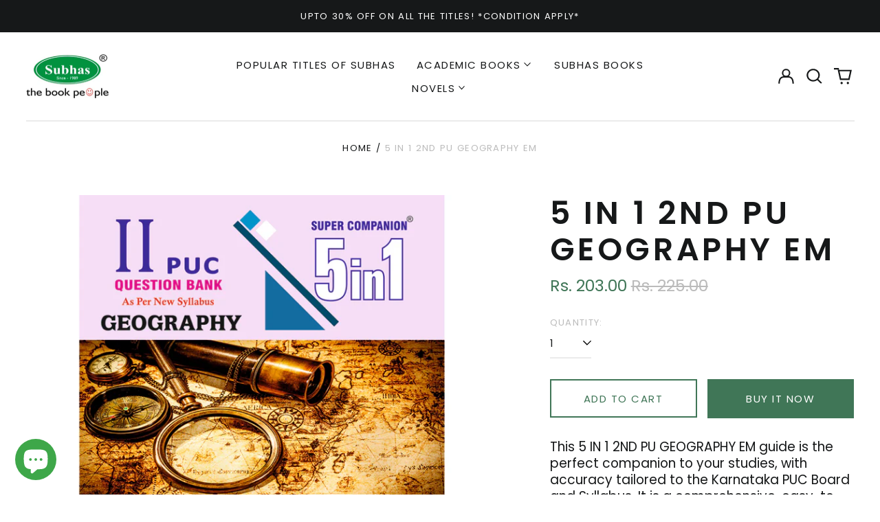

--- FILE ---
content_type: text/html; charset=utf-8
request_url: https://subhasbooks.com//variants/31542799499311/?section_id=store-availability
body_size: -234
content:
<div id="shopify-section-store-availability" class="shopify-section"><script type="application/json" data-availability-json>{
    "variant": 31542799499311
    
  }
</script>
</div>